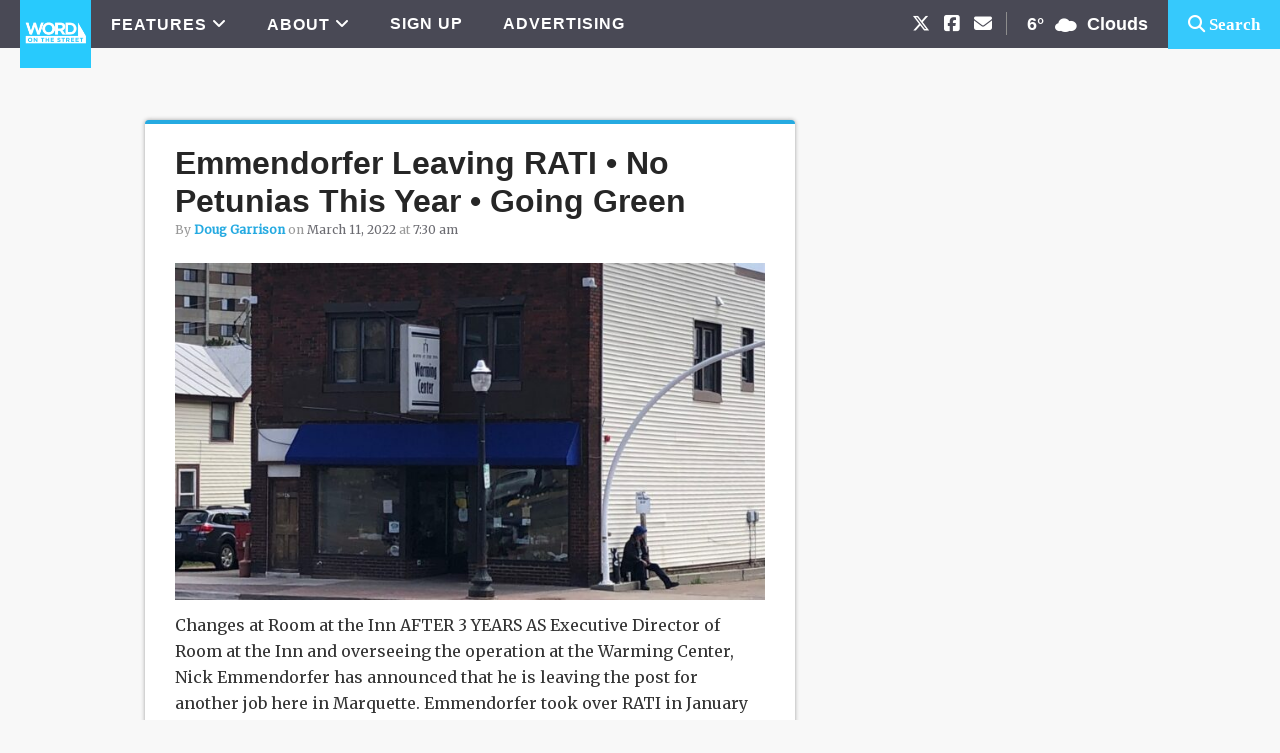

--- FILE ---
content_type: text/html; charset=UTF-8
request_url: https://wotsmqt.com/tag/green-renewal-caskets/
body_size: 13189
content:
<!DOCTYPE html>
<html lang="en-US">
<head >
<meta charset="UTF-8" />
<meta name="viewport" content="width=device-width, initial-scale=1" />
<meta name='robots' content='index, follow, max-image-preview:large, max-snippet:-1, max-video-preview:-1' />

	<!-- This site is optimized with the Yoast SEO plugin v26.7 - https://yoast.com/wordpress/plugins/seo/ -->
	<title>Green Renewal Caskets Archives - Word on the Street</title>
	<link rel="canonical" href="https://wotsmqt.com/tag/green-renewal-caskets/" />
	<meta property="og:locale" content="en_US" />
	<meta property="og:type" content="article" />
	<meta property="og:title" content="Green Renewal Caskets Archives - Word on the Street" />
	<meta property="og:url" content="https://wotsmqt.com/tag/green-renewal-caskets/" />
	<meta property="og:site_name" content="Word on the Street" />
	<meta property="og:image" content="https://wotsmqt.com/wp-content/uploads/WOTS_Image_3.png" />
	<meta property="og:image:width" content="1200" />
	<meta property="og:image:height" content="630" />
	<meta property="og:image:type" content="image/png" />
	<script type="application/ld+json" class="yoast-schema-graph">{"@context":"https://schema.org","@graph":[{"@type":"CollectionPage","@id":"https://wotsmqt.com/tag/green-renewal-caskets/","url":"https://wotsmqt.com/tag/green-renewal-caskets/","name":"Green Renewal Caskets Archives - Word on the Street","isPartOf":{"@id":"https://wotsmqt.com/#website"},"primaryImageOfPage":{"@id":"https://wotsmqt.com/tag/green-renewal-caskets/#primaryimage"},"image":{"@id":"https://wotsmqt.com/tag/green-renewal-caskets/#primaryimage"},"thumbnailUrl":"https://wotsmqt.com/wp-content/uploads/IMG_6168-e1620933855818.jpg","breadcrumb":{"@id":"https://wotsmqt.com/tag/green-renewal-caskets/#breadcrumb"},"inLanguage":"en-US"},{"@type":"ImageObject","inLanguage":"en-US","@id":"https://wotsmqt.com/tag/green-renewal-caskets/#primaryimage","url":"https://wotsmqt.com/wp-content/uploads/IMG_6168-e1620933855818.jpg","contentUrl":"https://wotsmqt.com/wp-content/uploads/IMG_6168-e1620933855818.jpg","width":1733,"height":1100},{"@type":"BreadcrumbList","@id":"https://wotsmqt.com/tag/green-renewal-caskets/#breadcrumb","itemListElement":[{"@type":"ListItem","position":1,"name":"Home","item":"https://wotsmqt.com/"},{"@type":"ListItem","position":2,"name":"Green Renewal Caskets"}]},{"@type":"WebSite","@id":"https://wotsmqt.com/#website","url":"https://wotsmqt.com/","name":"Word on the Street","description":"News &amp; Opinion from Marquette, Michigan","publisher":{"@id":"https://wotsmqt.com/#organization"},"potentialAction":[{"@type":"SearchAction","target":{"@type":"EntryPoint","urlTemplate":"https://wotsmqt.com/?s={search_term_string}"},"query-input":{"@type":"PropertyValueSpecification","valueRequired":true,"valueName":"search_term_string"}}],"inLanguage":"en-US"},{"@type":"Organization","@id":"https://wotsmqt.com/#organization","name":"Word on the Street","url":"https://wotsmqt.com/","logo":{"@type":"ImageObject","inLanguage":"en-US","@id":"https://wotsmqt.com/#/schema/logo/image/","url":"https://wotsmqt.com/wp-content/uploads/word-on-the-street-logo.png","contentUrl":"https://wotsmqt.com/wp-content/uploads/word-on-the-street-logo.png","width":310,"height":120,"caption":"Word on the Street"},"image":{"@id":"https://wotsmqt.com/#/schema/logo/image/"},"sameAs":["https://www.facebook.com/wotsmqt/","https://x.com/wotsmqt","https://www.instagram.com/wotsmqt/"]}]}</script>
	<!-- / Yoast SEO plugin. -->


<link rel='dns-prefetch' href='//street-production.s3.amazonaws.com' />
<link rel='dns-prefetch' href='//fonts.googleapis.com' />
<link rel='dns-prefetch' href='//cdnjs.cloudflare.com' />
<link rel="alternate" type="application/rss+xml" title="Word on the Street &raquo; Feed" href="https://wotsmqt.com/feed/" />
<link rel="alternate" type="application/rss+xml" title="Word on the Street &raquo; Comments Feed" href="https://wotsmqt.com/comments/feed/" />
<link rel="alternate" type="application/rss+xml" title="Word on the Street &raquo; Green Renewal Caskets Tag Feed" href="https://wotsmqt.com/tag/green-renewal-caskets/feed/" />
		<!-- This site uses the Google Analytics by ExactMetrics plugin v8.11.1 - Using Analytics tracking - https://www.exactmetrics.com/ -->
							<script src="//www.googletagmanager.com/gtag/js?id=G-TB7F2G560L"  data-cfasync="false" data-wpfc-render="false" type="text/javascript" async></script>
			<script data-cfasync="false" data-wpfc-render="false" type="text/javascript">
				var em_version = '8.11.1';
				var em_track_user = true;
				var em_no_track_reason = '';
								var ExactMetricsDefaultLocations = {"page_location":"https:\/\/wotsmqt.com\/tag\/green-renewal-caskets\/"};
								if ( typeof ExactMetricsPrivacyGuardFilter === 'function' ) {
					var ExactMetricsLocations = (typeof ExactMetricsExcludeQuery === 'object') ? ExactMetricsPrivacyGuardFilter( ExactMetricsExcludeQuery ) : ExactMetricsPrivacyGuardFilter( ExactMetricsDefaultLocations );
				} else {
					var ExactMetricsLocations = (typeof ExactMetricsExcludeQuery === 'object') ? ExactMetricsExcludeQuery : ExactMetricsDefaultLocations;
				}

								var disableStrs = [
										'ga-disable-G-TB7F2G560L',
									];

				/* Function to detect opted out users */
				function __gtagTrackerIsOptedOut() {
					for (var index = 0; index < disableStrs.length; index++) {
						if (document.cookie.indexOf(disableStrs[index] + '=true') > -1) {
							return true;
						}
					}

					return false;
				}

				/* Disable tracking if the opt-out cookie exists. */
				if (__gtagTrackerIsOptedOut()) {
					for (var index = 0; index < disableStrs.length; index++) {
						window[disableStrs[index]] = true;
					}
				}

				/* Opt-out function */
				function __gtagTrackerOptout() {
					for (var index = 0; index < disableStrs.length; index++) {
						document.cookie = disableStrs[index] + '=true; expires=Thu, 31 Dec 2099 23:59:59 UTC; path=/';
						window[disableStrs[index]] = true;
					}
				}

				if ('undefined' === typeof gaOptout) {
					function gaOptout() {
						__gtagTrackerOptout();
					}
				}
								window.dataLayer = window.dataLayer || [];

				window.ExactMetricsDualTracker = {
					helpers: {},
					trackers: {},
				};
				if (em_track_user) {
					function __gtagDataLayer() {
						dataLayer.push(arguments);
					}

					function __gtagTracker(type, name, parameters) {
						if (!parameters) {
							parameters = {};
						}

						if (parameters.send_to) {
							__gtagDataLayer.apply(null, arguments);
							return;
						}

						if (type === 'event') {
														parameters.send_to = exactmetrics_frontend.v4_id;
							var hookName = name;
							if (typeof parameters['event_category'] !== 'undefined') {
								hookName = parameters['event_category'] + ':' + name;
							}

							if (typeof ExactMetricsDualTracker.trackers[hookName] !== 'undefined') {
								ExactMetricsDualTracker.trackers[hookName](parameters);
							} else {
								__gtagDataLayer('event', name, parameters);
							}
							
						} else {
							__gtagDataLayer.apply(null, arguments);
						}
					}

					__gtagTracker('js', new Date());
					__gtagTracker('set', {
						'developer_id.dNDMyYj': true,
											});
					if ( ExactMetricsLocations.page_location ) {
						__gtagTracker('set', ExactMetricsLocations);
					}
										__gtagTracker('config', 'G-TB7F2G560L', {"forceSSL":"true"} );
										window.gtag = __gtagTracker;										(function () {
						/* https://developers.google.com/analytics/devguides/collection/analyticsjs/ */
						/* ga and __gaTracker compatibility shim. */
						var noopfn = function () {
							return null;
						};
						var newtracker = function () {
							return new Tracker();
						};
						var Tracker = function () {
							return null;
						};
						var p = Tracker.prototype;
						p.get = noopfn;
						p.set = noopfn;
						p.send = function () {
							var args = Array.prototype.slice.call(arguments);
							args.unshift('send');
							__gaTracker.apply(null, args);
						};
						var __gaTracker = function () {
							var len = arguments.length;
							if (len === 0) {
								return;
							}
							var f = arguments[len - 1];
							if (typeof f !== 'object' || f === null || typeof f.hitCallback !== 'function') {
								if ('send' === arguments[0]) {
									var hitConverted, hitObject = false, action;
									if ('event' === arguments[1]) {
										if ('undefined' !== typeof arguments[3]) {
											hitObject = {
												'eventAction': arguments[3],
												'eventCategory': arguments[2],
												'eventLabel': arguments[4],
												'value': arguments[5] ? arguments[5] : 1,
											}
										}
									}
									if ('pageview' === arguments[1]) {
										if ('undefined' !== typeof arguments[2]) {
											hitObject = {
												'eventAction': 'page_view',
												'page_path': arguments[2],
											}
										}
									}
									if (typeof arguments[2] === 'object') {
										hitObject = arguments[2];
									}
									if (typeof arguments[5] === 'object') {
										Object.assign(hitObject, arguments[5]);
									}
									if ('undefined' !== typeof arguments[1].hitType) {
										hitObject = arguments[1];
										if ('pageview' === hitObject.hitType) {
											hitObject.eventAction = 'page_view';
										}
									}
									if (hitObject) {
										action = 'timing' === arguments[1].hitType ? 'timing_complete' : hitObject.eventAction;
										hitConverted = mapArgs(hitObject);
										__gtagTracker('event', action, hitConverted);
									}
								}
								return;
							}

							function mapArgs(args) {
								var arg, hit = {};
								var gaMap = {
									'eventCategory': 'event_category',
									'eventAction': 'event_action',
									'eventLabel': 'event_label',
									'eventValue': 'event_value',
									'nonInteraction': 'non_interaction',
									'timingCategory': 'event_category',
									'timingVar': 'name',
									'timingValue': 'value',
									'timingLabel': 'event_label',
									'page': 'page_path',
									'location': 'page_location',
									'title': 'page_title',
									'referrer' : 'page_referrer',
								};
								for (arg in args) {
																		if (!(!args.hasOwnProperty(arg) || !gaMap.hasOwnProperty(arg))) {
										hit[gaMap[arg]] = args[arg];
									} else {
										hit[arg] = args[arg];
									}
								}
								return hit;
							}

							try {
								f.hitCallback();
							} catch (ex) {
							}
						};
						__gaTracker.create = newtracker;
						__gaTracker.getByName = newtracker;
						__gaTracker.getAll = function () {
							return [];
						};
						__gaTracker.remove = noopfn;
						__gaTracker.loaded = true;
						window['__gaTracker'] = __gaTracker;
					})();
									} else {
										console.log("");
					(function () {
						function __gtagTracker() {
							return null;
						}

						window['__gtagTracker'] = __gtagTracker;
						window['gtag'] = __gtagTracker;
					})();
									}
			</script>
							<!-- / Google Analytics by ExactMetrics -->
		<style id='wp-img-auto-sizes-contain-inline-css' type='text/css'>
img:is([sizes=auto i],[sizes^="auto," i]){contain-intrinsic-size:3000px 1500px}
/*# sourceURL=wp-img-auto-sizes-contain-inline-css */
</style>
<link rel='stylesheet' id='metro-pro-theme-css' href='https://wotsmqt.com/wp-content/themes/metro-pro/style.css?ver=2.0.30' type='text/css' media='all' />
<style id='wp-emoji-styles-inline-css' type='text/css'>

	img.wp-smiley, img.emoji {
		display: inline !important;
		border: none !important;
		box-shadow: none !important;
		height: 1em !important;
		width: 1em !important;
		margin: 0 0.07em !important;
		vertical-align: -0.1em !important;
		background: none !important;
		padding: 0 !important;
	}
/*# sourceURL=wp-emoji-styles-inline-css */
</style>
<style id='wp-block-library-inline-css' type='text/css'>
:root{--wp-block-synced-color:#7a00df;--wp-block-synced-color--rgb:122,0,223;--wp-bound-block-color:var(--wp-block-synced-color);--wp-editor-canvas-background:#ddd;--wp-admin-theme-color:#007cba;--wp-admin-theme-color--rgb:0,124,186;--wp-admin-theme-color-darker-10:#006ba1;--wp-admin-theme-color-darker-10--rgb:0,107,160.5;--wp-admin-theme-color-darker-20:#005a87;--wp-admin-theme-color-darker-20--rgb:0,90,135;--wp-admin-border-width-focus:2px}@media (min-resolution:192dpi){:root{--wp-admin-border-width-focus:1.5px}}.wp-element-button{cursor:pointer}:root .has-very-light-gray-background-color{background-color:#eee}:root .has-very-dark-gray-background-color{background-color:#313131}:root .has-very-light-gray-color{color:#eee}:root .has-very-dark-gray-color{color:#313131}:root .has-vivid-green-cyan-to-vivid-cyan-blue-gradient-background{background:linear-gradient(135deg,#00d084,#0693e3)}:root .has-purple-crush-gradient-background{background:linear-gradient(135deg,#34e2e4,#4721fb 50%,#ab1dfe)}:root .has-hazy-dawn-gradient-background{background:linear-gradient(135deg,#faaca8,#dad0ec)}:root .has-subdued-olive-gradient-background{background:linear-gradient(135deg,#fafae1,#67a671)}:root .has-atomic-cream-gradient-background{background:linear-gradient(135deg,#fdd79a,#004a59)}:root .has-nightshade-gradient-background{background:linear-gradient(135deg,#330968,#31cdcf)}:root .has-midnight-gradient-background{background:linear-gradient(135deg,#020381,#2874fc)}:root{--wp--preset--font-size--normal:16px;--wp--preset--font-size--huge:42px}.has-regular-font-size{font-size:1em}.has-larger-font-size{font-size:2.625em}.has-normal-font-size{font-size:var(--wp--preset--font-size--normal)}.has-huge-font-size{font-size:var(--wp--preset--font-size--huge)}.has-text-align-center{text-align:center}.has-text-align-left{text-align:left}.has-text-align-right{text-align:right}.has-fit-text{white-space:nowrap!important}#end-resizable-editor-section{display:none}.aligncenter{clear:both}.items-justified-left{justify-content:flex-start}.items-justified-center{justify-content:center}.items-justified-right{justify-content:flex-end}.items-justified-space-between{justify-content:space-between}.screen-reader-text{border:0;clip-path:inset(50%);height:1px;margin:-1px;overflow:hidden;padding:0;position:absolute;width:1px;word-wrap:normal!important}.screen-reader-text:focus{background-color:#ddd;clip-path:none;color:#444;display:block;font-size:1em;height:auto;left:5px;line-height:normal;padding:15px 23px 14px;text-decoration:none;top:5px;width:auto;z-index:100000}html :where(.has-border-color){border-style:solid}html :where([style*=border-top-color]){border-top-style:solid}html :where([style*=border-right-color]){border-right-style:solid}html :where([style*=border-bottom-color]){border-bottom-style:solid}html :where([style*=border-left-color]){border-left-style:solid}html :where([style*=border-width]){border-style:solid}html :where([style*=border-top-width]){border-top-style:solid}html :where([style*=border-right-width]){border-right-style:solid}html :where([style*=border-bottom-width]){border-bottom-style:solid}html :where([style*=border-left-width]){border-left-style:solid}html :where(img[class*=wp-image-]){height:auto;max-width:100%}:where(figure){margin:0 0 1em}html :where(.is-position-sticky){--wp-admin--admin-bar--position-offset:var(--wp-admin--admin-bar--height,0px)}@media screen and (max-width:600px){html :where(.is-position-sticky){--wp-admin--admin-bar--position-offset:0px}}

/*# sourceURL=wp-block-library-inline-css */
</style><style id='global-styles-inline-css' type='text/css'>
:root{--wp--preset--aspect-ratio--square: 1;--wp--preset--aspect-ratio--4-3: 4/3;--wp--preset--aspect-ratio--3-4: 3/4;--wp--preset--aspect-ratio--3-2: 3/2;--wp--preset--aspect-ratio--2-3: 2/3;--wp--preset--aspect-ratio--16-9: 16/9;--wp--preset--aspect-ratio--9-16: 9/16;--wp--preset--color--black: #000000;--wp--preset--color--cyan-bluish-gray: #abb8c3;--wp--preset--color--white: #ffffff;--wp--preset--color--pale-pink: #f78da7;--wp--preset--color--vivid-red: #cf2e2e;--wp--preset--color--luminous-vivid-orange: #ff6900;--wp--preset--color--luminous-vivid-amber: #fcb900;--wp--preset--color--light-green-cyan: #7bdcb5;--wp--preset--color--vivid-green-cyan: #00d084;--wp--preset--color--pale-cyan-blue: #8ed1fc;--wp--preset--color--vivid-cyan-blue: #0693e3;--wp--preset--color--vivid-purple: #9b51e0;--wp--preset--gradient--vivid-cyan-blue-to-vivid-purple: linear-gradient(135deg,rgb(6,147,227) 0%,rgb(155,81,224) 100%);--wp--preset--gradient--light-green-cyan-to-vivid-green-cyan: linear-gradient(135deg,rgb(122,220,180) 0%,rgb(0,208,130) 100%);--wp--preset--gradient--luminous-vivid-amber-to-luminous-vivid-orange: linear-gradient(135deg,rgb(252,185,0) 0%,rgb(255,105,0) 100%);--wp--preset--gradient--luminous-vivid-orange-to-vivid-red: linear-gradient(135deg,rgb(255,105,0) 0%,rgb(207,46,46) 100%);--wp--preset--gradient--very-light-gray-to-cyan-bluish-gray: linear-gradient(135deg,rgb(238,238,238) 0%,rgb(169,184,195) 100%);--wp--preset--gradient--cool-to-warm-spectrum: linear-gradient(135deg,rgb(74,234,220) 0%,rgb(151,120,209) 20%,rgb(207,42,186) 40%,rgb(238,44,130) 60%,rgb(251,105,98) 80%,rgb(254,248,76) 100%);--wp--preset--gradient--blush-light-purple: linear-gradient(135deg,rgb(255,206,236) 0%,rgb(152,150,240) 100%);--wp--preset--gradient--blush-bordeaux: linear-gradient(135deg,rgb(254,205,165) 0%,rgb(254,45,45) 50%,rgb(107,0,62) 100%);--wp--preset--gradient--luminous-dusk: linear-gradient(135deg,rgb(255,203,112) 0%,rgb(199,81,192) 50%,rgb(65,88,208) 100%);--wp--preset--gradient--pale-ocean: linear-gradient(135deg,rgb(255,245,203) 0%,rgb(182,227,212) 50%,rgb(51,167,181) 100%);--wp--preset--gradient--electric-grass: linear-gradient(135deg,rgb(202,248,128) 0%,rgb(113,206,126) 100%);--wp--preset--gradient--midnight: linear-gradient(135deg,rgb(2,3,129) 0%,rgb(40,116,252) 100%);--wp--preset--font-size--small: 13px;--wp--preset--font-size--medium: 20px;--wp--preset--font-size--large: 36px;--wp--preset--font-size--x-large: 42px;--wp--preset--spacing--20: 0.44rem;--wp--preset--spacing--30: 0.67rem;--wp--preset--spacing--40: 1rem;--wp--preset--spacing--50: 1.5rem;--wp--preset--spacing--60: 2.25rem;--wp--preset--spacing--70: 3.38rem;--wp--preset--spacing--80: 5.06rem;--wp--preset--shadow--natural: 6px 6px 9px rgba(0, 0, 0, 0.2);--wp--preset--shadow--deep: 12px 12px 50px rgba(0, 0, 0, 0.4);--wp--preset--shadow--sharp: 6px 6px 0px rgba(0, 0, 0, 0.2);--wp--preset--shadow--outlined: 6px 6px 0px -3px rgb(255, 255, 255), 6px 6px rgb(0, 0, 0);--wp--preset--shadow--crisp: 6px 6px 0px rgb(0, 0, 0);}:where(.is-layout-flex){gap: 0.5em;}:where(.is-layout-grid){gap: 0.5em;}body .is-layout-flex{display: flex;}.is-layout-flex{flex-wrap: wrap;align-items: center;}.is-layout-flex > :is(*, div){margin: 0;}body .is-layout-grid{display: grid;}.is-layout-grid > :is(*, div){margin: 0;}:where(.wp-block-columns.is-layout-flex){gap: 2em;}:where(.wp-block-columns.is-layout-grid){gap: 2em;}:where(.wp-block-post-template.is-layout-flex){gap: 1.25em;}:where(.wp-block-post-template.is-layout-grid){gap: 1.25em;}.has-black-color{color: var(--wp--preset--color--black) !important;}.has-cyan-bluish-gray-color{color: var(--wp--preset--color--cyan-bluish-gray) !important;}.has-white-color{color: var(--wp--preset--color--white) !important;}.has-pale-pink-color{color: var(--wp--preset--color--pale-pink) !important;}.has-vivid-red-color{color: var(--wp--preset--color--vivid-red) !important;}.has-luminous-vivid-orange-color{color: var(--wp--preset--color--luminous-vivid-orange) !important;}.has-luminous-vivid-amber-color{color: var(--wp--preset--color--luminous-vivid-amber) !important;}.has-light-green-cyan-color{color: var(--wp--preset--color--light-green-cyan) !important;}.has-vivid-green-cyan-color{color: var(--wp--preset--color--vivid-green-cyan) !important;}.has-pale-cyan-blue-color{color: var(--wp--preset--color--pale-cyan-blue) !important;}.has-vivid-cyan-blue-color{color: var(--wp--preset--color--vivid-cyan-blue) !important;}.has-vivid-purple-color{color: var(--wp--preset--color--vivid-purple) !important;}.has-black-background-color{background-color: var(--wp--preset--color--black) !important;}.has-cyan-bluish-gray-background-color{background-color: var(--wp--preset--color--cyan-bluish-gray) !important;}.has-white-background-color{background-color: var(--wp--preset--color--white) !important;}.has-pale-pink-background-color{background-color: var(--wp--preset--color--pale-pink) !important;}.has-vivid-red-background-color{background-color: var(--wp--preset--color--vivid-red) !important;}.has-luminous-vivid-orange-background-color{background-color: var(--wp--preset--color--luminous-vivid-orange) !important;}.has-luminous-vivid-amber-background-color{background-color: var(--wp--preset--color--luminous-vivid-amber) !important;}.has-light-green-cyan-background-color{background-color: var(--wp--preset--color--light-green-cyan) !important;}.has-vivid-green-cyan-background-color{background-color: var(--wp--preset--color--vivid-green-cyan) !important;}.has-pale-cyan-blue-background-color{background-color: var(--wp--preset--color--pale-cyan-blue) !important;}.has-vivid-cyan-blue-background-color{background-color: var(--wp--preset--color--vivid-cyan-blue) !important;}.has-vivid-purple-background-color{background-color: var(--wp--preset--color--vivid-purple) !important;}.has-black-border-color{border-color: var(--wp--preset--color--black) !important;}.has-cyan-bluish-gray-border-color{border-color: var(--wp--preset--color--cyan-bluish-gray) !important;}.has-white-border-color{border-color: var(--wp--preset--color--white) !important;}.has-pale-pink-border-color{border-color: var(--wp--preset--color--pale-pink) !important;}.has-vivid-red-border-color{border-color: var(--wp--preset--color--vivid-red) !important;}.has-luminous-vivid-orange-border-color{border-color: var(--wp--preset--color--luminous-vivid-orange) !important;}.has-luminous-vivid-amber-border-color{border-color: var(--wp--preset--color--luminous-vivid-amber) !important;}.has-light-green-cyan-border-color{border-color: var(--wp--preset--color--light-green-cyan) !important;}.has-vivid-green-cyan-border-color{border-color: var(--wp--preset--color--vivid-green-cyan) !important;}.has-pale-cyan-blue-border-color{border-color: var(--wp--preset--color--pale-cyan-blue) !important;}.has-vivid-cyan-blue-border-color{border-color: var(--wp--preset--color--vivid-cyan-blue) !important;}.has-vivid-purple-border-color{border-color: var(--wp--preset--color--vivid-purple) !important;}.has-vivid-cyan-blue-to-vivid-purple-gradient-background{background: var(--wp--preset--gradient--vivid-cyan-blue-to-vivid-purple) !important;}.has-light-green-cyan-to-vivid-green-cyan-gradient-background{background: var(--wp--preset--gradient--light-green-cyan-to-vivid-green-cyan) !important;}.has-luminous-vivid-amber-to-luminous-vivid-orange-gradient-background{background: var(--wp--preset--gradient--luminous-vivid-amber-to-luminous-vivid-orange) !important;}.has-luminous-vivid-orange-to-vivid-red-gradient-background{background: var(--wp--preset--gradient--luminous-vivid-orange-to-vivid-red) !important;}.has-very-light-gray-to-cyan-bluish-gray-gradient-background{background: var(--wp--preset--gradient--very-light-gray-to-cyan-bluish-gray) !important;}.has-cool-to-warm-spectrum-gradient-background{background: var(--wp--preset--gradient--cool-to-warm-spectrum) !important;}.has-blush-light-purple-gradient-background{background: var(--wp--preset--gradient--blush-light-purple) !important;}.has-blush-bordeaux-gradient-background{background: var(--wp--preset--gradient--blush-bordeaux) !important;}.has-luminous-dusk-gradient-background{background: var(--wp--preset--gradient--luminous-dusk) !important;}.has-pale-ocean-gradient-background{background: var(--wp--preset--gradient--pale-ocean) !important;}.has-electric-grass-gradient-background{background: var(--wp--preset--gradient--electric-grass) !important;}.has-midnight-gradient-background{background: var(--wp--preset--gradient--midnight) !important;}.has-small-font-size{font-size: var(--wp--preset--font-size--small) !important;}.has-medium-font-size{font-size: var(--wp--preset--font-size--medium) !important;}.has-large-font-size{font-size: var(--wp--preset--font-size--large) !important;}.has-x-large-font-size{font-size: var(--wp--preset--font-size--x-large) !important;}
/*# sourceURL=global-styles-inline-css */
</style>

<style id='classic-theme-styles-inline-css' type='text/css'>
/*! This file is auto-generated */
.wp-block-button__link{color:#fff;background-color:#32373c;border-radius:9999px;box-shadow:none;text-decoration:none;padding:calc(.667em + 2px) calc(1.333em + 2px);font-size:1.125em}.wp-block-file__button{background:#32373c;color:#fff;text-decoration:none}
/*# sourceURL=/wp-includes/css/classic-themes.min.css */
</style>
<link rel='stylesheet' id='wots-custom-ad-placement-css' href='https://wotsmqt.com/wp-content/plugins/wots-custom-ad-placement/public/css/wots-custom-ad-placement-public.css?ver=1.0.0' type='text/css' media='all' />
<link rel='stylesheet' id='google-font-css' href='//fonts.googleapis.com/css?family=Merriweather%7COswald%3A400&#038;ver=2.0.30' type='text/css' media='all' />
<link rel='stylesheet' id='weather-font-css' href='https://wotsmqt.com/wp-content/themes/metro-pro/owfont-master/css/owfont-regular.css?ver=2.0.30' type='text/css' media='all' />
<link rel='stylesheet' id='fontawesome-css' href='https://cdnjs.cloudflare.com/ajax/libs/font-awesome/6.5.1/css/all.min.css?ver=6.5.1' type='text/css' media='all' />
<script type="text/javascript" src="https://wotsmqt.com/wp-content/plugins/exactmetrics-premium/assets/js/frontend-gtag.min.js?ver=8.11.1" id="exactmetrics-frontend-script-js" async="async" data-wp-strategy="async"></script>
<script data-cfasync="false" data-wpfc-render="false" type="text/javascript" id='exactmetrics-frontend-script-js-extra'>/* <![CDATA[ */
var exactmetrics_frontend = {"js_events_tracking":"true","download_extensions":"zip,mp3,mpeg,pdf,docx,pptx,xlsx,rar","inbound_paths":"[{\"path\":\"\\\/go\\\/\",\"label\":\"affiliate\"},{\"path\":\"\\\/recommend\\\/\",\"label\":\"affiliate\"}]","home_url":"https:\/\/wotsmqt.com","hash_tracking":"false","v4_id":"G-TB7F2G560L"};/* ]]> */
</script>
<script async data-cfasync='false' type="text/javascript" src="//street-production.s3.amazonaws.com/init-2.min.js?v=1.52.4&amp;ver=6.9" id="broadstreet-init-js"></script>
<script type="text/javascript" src="https://wotsmqt.com/wp-includes/js/jquery/jquery.min.js?ver=3.7.1" id="jquery-core-js"></script>
<script type="text/javascript" src="https://wotsmqt.com/wp-includes/js/jquery/jquery-migrate.min.js?ver=3.4.1" id="jquery-migrate-js"></script>
<script type="text/javascript" src="https://wotsmqt.com/wp-content/plugins/wots-custom-ad-placement/public/js/wots-custom-ad-placement-public.js?ver=1.0.0" id="wots-custom-ad-placement-js"></script>
<link rel="https://api.w.org/" href="https://wotsmqt.com/wp-json/" /><link rel="alternate" title="JSON" type="application/json" href="https://wotsmqt.com/wp-json/wp/v2/tags/2733" /><link rel="EditURI" type="application/rsd+xml" title="RSD" href="https://wotsmqt.com/xmlrpc.php?rsd" />
<meta name="generator" content="WordPress 6.9" />
<!-- Google Tag Manager -->
<script>(function(w,d,s,l,i){w[l]=w[l]||[];w[l].push({'gtm.start':
new Date().getTime(),event:'gtm.js'});var f=d.getElementsByTagName(s)[0],
j=d.createElement(s),dl=l!='dataLayer'?'&l='+l:'';j.async=true;j.src=
'https://www.googletagmanager.com/gtm.js?id='+i+dl;f.parentNode.insertBefore(j,f);
})(window,document,'script','dataLayer','GTM-WX772PG');</script>
<!-- End Google Tag Manager -->

<meta property="fb:pages" content="1445821292352262" /> <style> .ppw-ppf-input-container { background-color: !important; padding: px!important; border-radius: px!important; } .ppw-ppf-input-container div.ppw-ppf-headline { font-size: px!important; font-weight: !important; color: !important; } .ppw-ppf-input-container div.ppw-ppf-desc { font-size: px!important; font-weight: !important; color: !important; } .ppw-ppf-input-container label.ppw-pwd-label { font-size: px!important; font-weight: !important; color: !important; } div.ppwp-wrong-pw-error { font-size: px!important; font-weight: !important; color: #dc3232!important; background: !important; } .ppw-ppf-input-container input[type='submit'] { color: !important; background: !important; } .ppw-ppf-input-container input[type='submit']:hover { color: !important; background: !important; } .ppw-ppf-desc-below { font-size: px!important; font-weight: !important; color: !important; } </style>  <style> .ppw-form { background-color: !important; padding: px!important; border-radius: px!important; } .ppw-headline.ppw-pcp-pf-headline { font-size: px!important; font-weight: !important; color: !important; } .ppw-description.ppw-pcp-pf-desc { font-size: px!important; font-weight: !important; color: !important; } .ppw-pcp-pf-desc-above-btn { display: block; } .ppw-pcp-pf-desc-below-form { font-size: px!important; font-weight: !important; color: !important; } .ppw-input label.ppw-pcp-password-label { font-size: px!important; font-weight: !important; color: !important; } .ppw-form input[type='submit'] { color: !important; background: !important; } .ppw-form input[type='submit']:hover { color: !important; background: !important; } div.ppw-error.ppw-pcp-pf-error-msg { font-size: px!important; font-weight: !important; color: #dc3232!important; background: !important; } </style> <link rel="apple-touch-icon" sizes="180x180" href="/wp-content/uploads/fbrfg/apple-touch-icon.png?v=WGaXJk4R7P">
<link rel="icon" type="image/png" href="/wp-content/uploads/fbrfg/favicon-32x32.png?v=WGaXJk4R7P" sizes="32x32">
<link rel="icon" type="image/png" href="/wp-content/uploads/fbrfg/favicon-16x16.png?v=WGaXJk4R7P" sizes="16x16">
<link rel="manifest" href="/wp-content/uploads/fbrfg/manifest.json?v=WGaXJk4R7P">
<link rel="mask-icon" href="/wp-content/uploads/fbrfg/safari-pinned-tab.svg?v=WGaXJk4R7P" color="#5bbad5">
<link rel="shortcut icon" href="/wp-content/uploads/fbrfg/favicon.ico?v=WGaXJk4R7P">
<meta name="msapplication-config" content="/wp-content/uploads/fbrfg/browserconfig.xml?v=WGaXJk4R7P">
<meta name="theme-color" content="#ffffff"><style>body { background-color: #f5f5f5; }</style>
</head>
<body data-rsssl=1 class="archive tag tag-green-renewal-caskets tag-2733 custom-background wp-theme-genesis wp-child-theme-metro-pro custom-header header-image header-full-width content-sidebar genesis-breadcrumbs-hidden genesis-footer-widgets-hidden metro-pro-red wots-custom-styling"><!-- Google Tag Manager (noscript) -->
<noscript><iframe src="https://www.googletagmanager.com/ns.html?id=GTM-WX772PG"
height="0" width="0" style="display:none;visibility:hidden"></iframe></noscript>
<!-- End Google Tag Manager (noscript) --><div class="row wots-topbar"><div class="nav-primary" style="float:left;"><div class="genesis-nav-menu"><ul id="menu-wots-topbar-navigation" class="menu"><li id="menu-item-15147" class="first-list-item menu-item menu-item-type-custom menu-item-object-custom menu-item-home menu-item-15147"><a href="https://wotsmqt.com/"><img src="https://wotsmqt.com/wp-content/uploads/WOTS_Blue_Logo_500x500_1.png" style="max-width:65px"/></a></li>
<li id="menu-item-15154" class="menu-item menu-item-type-custom menu-item-object-custom menu-item-has-children menu-item-15154"><a href="#">FEATURES</a>
<ul class="sub-menu">
	<li id="menu-item-15155" class="menu-item menu-item-type-taxonomy menu-item-object-category menu-item-15155"><a href="https://wotsmqt.com/category/news-opinion/">THE LATEST</a></li>
	<li id="menu-item-15157" class="menu-item menu-item-type-taxonomy menu-item-object-category menu-item-15157"><a href="https://wotsmqt.com/category/profiles/">Profiles</a></li>
	<li id="menu-item-15156" class="menu-item menu-item-type-taxonomy menu-item-object-category menu-item-15156"><a href="https://wotsmqt.com/category/q-and-a/">Q&amp;A</a></li>
</ul>
</li>
<li id="menu-item-15148" class="menu-item menu-item-type-post_type menu-item-object-page menu-item-has-children menu-item-15148"><a href="https://wotsmqt.com/about/">ABOUT</a>
<ul class="sub-menu">
	<li id="menu-item-15149" class="menu-item menu-item-type-post_type menu-item-object-page menu-item-15149"><a href="https://wotsmqt.com/about/">ABOUT US</a></li>
	<li id="menu-item-15150" class="menu-item menu-item-type-post_type menu-item-object-page menu-item-15150"><a href="https://wotsmqt.com/contact/">CONTACT US</a></li>
</ul>
</li>
<li id="menu-item-15158" class="menu-item menu-item-type-post_type menu-item-object-page menu-item-15158"><a href="https://wotsmqt.com/subscribe/">SIGN UP</a></li>
<li id="menu-item-15152" class="menu-item menu-item-type-post_type menu-item-object-page menu-item-15152"><a href="https://wotsmqt.com/advertising-information/">ADVERTISING</a></li>
</ul></div></div>

				<span class="social-media-bar">
					<a href="https://twitter.com/wotsmqt?lang=en" target="_blank"><i class="fa-brands fa-x-twitter"></i></a>
					<a href="https://www.facebook.com/wotsmqt/" target="_blank"><i class="fa-brands fa-square-facebook"></i></a>
					<a href="https://wotsmqt.com/contact/"><i class="fas fa-envelope"></i></a>
				</span>
			<div class="wots-weather">
				<span class="weather-temp">6°</span>
				<span class="weather-icon"><i class="owf owf-804-n"></i></span>
				<span class="weather-type">Clouds</span>
			</div>
			<div class="search-icon">
				<i class="fas fa-search desktop-search-toggle" role="button" aria-pressed="false" aria-hidden="true"> <span
						style="font-family: 'Roboto Condensed';">Search</span></i>
			</div>
			</div><div id="menu-wots-desktop-search">
			<form role="search" method="get" class="search-form" action="https://wotsmqt.com/">
				<label>
					<span class="screen-reader-text">Search for:</span>
					<input type="search" class="search-field" placeholder="Search WOTS News …" value="" name="s" title="Search for:" />
				</label>
				<input type="submit" class="search-submit" value="Search" />
			</form>
		</div><nav class="nav-primary nav-mobile"><div class="wrap"><ul id="menu-wots-mobile-menu" class="menu genesis-nav-menu menu-primary menu-mobile responsive-menu"><li id="menu-item-6551" class="menu-item menu-item-type-custom menu-item-object-custom menu-item-home menu-item-6551"><a href="https://wotsmqt.com/">Home</a></li>
<li id="menu-item-6548" class="menu-item menu-item-type-taxonomy menu-item-object-category menu-item-6548"><a href="https://wotsmqt.com/category/news-opinion/">News/Opinion</a></li>
<li id="menu-item-95412" class="menu-item menu-item-type-taxonomy menu-item-object-category menu-item-95412"><a href="https://wotsmqt.com/category/profiles/">Profiles</a></li>
<li id="menu-item-95413" class="menu-item menu-item-type-taxonomy menu-item-object-category menu-item-95413"><a href="https://wotsmqt.com/category/q-and-a/">Q&amp;A</a></li>
<li id="menu-item-18628" class="menu-item menu-item-type-post_type menu-item-object-page menu-item-18628"><a href="https://wotsmqt.com/advertising-information/">Advertising</a></li>
<li id="menu-item-6556" class="menu-item menu-item-type-post_type menu-item-object-page menu-item-6556"><a href="https://wotsmqt.com/subscribe/">Subscribe</a></li>
<li id="menu-item-6552" class="menu-item menu-item-type-post_type menu-item-object-page menu-item-6552"><a href="https://wotsmqt.com/about/">About</a></li>
<li id="menu-item-6554" class="menu-item menu-item-type-post_type menu-item-object-page menu-item-6554"><a href="https://wotsmqt.com/contact/">Contact</a></li>
</ul></div></nav><div class="site-container"><header class="site-header"><div class="wrap"><div class="title-area"><p class="site-title"><a href="https://wotsmqt.com/" title="Word on the Street"><img src="https://wotsmqt.com/wp-content/uploads/wots-logo-retina.jpg" class="mainLogo" alt="Word on the Street" /></a></p><p class="site-description">News &amp; Opinion from Marquette, Michigan</p></div></div></header><div class="wots-ad zone-billboard" style="text-align:center;"><broadstreet-zone 
							zone-id="68595" 
							uri-keywords="true" 
							soft-keywords="true">
							</broadstreet-zone></div><div class="site-inner"><div class="content-sidebar-wrap"><main class="content"><div class="post-listing"><article class="post-109274 post type-post status-publish format-standard has-post-thumbnail category-news-opinion tag-barb-kelly tag-green-renewal-caskets tag-jill-lamere tag-jodi-miri tag-marquette-beautification-and-restoration-committee tag-nick-emmendorfer tag-petunia-pandemonium tag-room-at-the-inn entry" aria-label="Emmendorfer Leaving RATI  •  No Petunias This Year  •  Going Green"><header class="entry-header"><h2 class="entry-title"><a class="entry-title-link" rel="bookmark" href="https://wotsmqt.com/emmendorfer-leaving-rati-no-petunias-this-year-going-green/">Emmendorfer Leaving RATI  •  No Petunias This Year  •  Going Green</a></h2>
<p class="entry-meta">By <span class="entry-author"><a href="https://wotsmqt.com/author/douggarrison/" class="entry-author-link" rel="author"><span class="entry-author-name">Doug Garrison</span></a></span> on <time class="entry-time">March 11, 2022</time> at <time class="entry-time">7:30 am</time></p><a class="entry-image-link" href="https://wotsmqt.com/emmendorfer-leaving-rati-no-petunias-this-year-going-green/" aria-hidden="true" tabindex="-1"><img width="700" height="400" src="https://wotsmqt.com/wp-content/uploads/IMG_6168-e1620933855818-700x400.jpg" class="aligncenter post-image entry-image" alt="" decoding="async" /></a></header><div class="entry-content"><p>Changes at Room at the Inn
AFTER 3 YEARS AS Executive Director of Room at the Inn and overseeing the operation at the Warming Center, Nick Emmendorfer has announced that he is leaving the post for another job here in Marquette.

Emmendorfer took over RATI in January of 2019 and has put his passion for helping the <a class="more-link" href="https://wotsmqt.com/emmendorfer-leaving-rati-no-petunias-this-year-going-green/">... Continue Reading</a></p></div><footer class="entry-footer"></footer></article><div class="wots-ad zone-inline" style="max-width:600px;margin:0 auto;padding-bottom:20px;text-align:center;"><broadstreet-zone 
							zone-id="68598" 
							uri-keywords="true" 
							soft-keywords="true">
							</broadstreet-zone></div><button class="load-more">Load More</button></div></main><aside class="sidebar sidebar-primary widget-area" role="complementary" aria-label="Primary Sidebar"><section id="bs_zones-6" class="widget bs_zones"><div class="widget-wrap"><div><broadstreet-zone zone-id="68403" keywords="not_home_page,not_landing_page,not_article_page" soft-keywords="true"></broadstreet-zone></div></div></section>
<div class="wots-ad zone-poster" style="max-width:300px;margin:0 auto;padding-bottom:20px;text-align:center;"><broadstreet-zone 
							zone-id="68597" 
							uri-keywords="true" 
							soft-keywords="true">
							</broadstreet-zone></div><div class="wots-ad zone-standard" style="max-width:300px;margin:0 auto;padding-bottom:20px;text-align:center;"><broadstreet-zone 
							zone-id="68596" 
							uri-keywords="true" 
							soft-keywords="true">
							</broadstreet-zone></div><div class="wots-ad zone-standard" style="max-width:300px;margin:0 auto;padding-bottom:20px;text-align:center;"><broadstreet-zone 
							zone-id="68596" 
							uri-keywords="true" 
							soft-keywords="true">
							</broadstreet-zone></div><div class="wots-ad zone-standard" style="max-width:300px;margin:0 auto;padding-bottom:20px;text-align:center;"><broadstreet-zone 
							zone-id="68596" 
							uri-keywords="true" 
							soft-keywords="true">
							</broadstreet-zone></div><div class="wots-ad zone-standard" style="max-width:300px;margin:0 auto;padding-bottom:20px;text-align:center;"><broadstreet-zone 
							zone-id="68596" 
							uri-keywords="true" 
							soft-keywords="true">
							</broadstreet-zone></div><div class="wots-ad zone-standard" style="max-width:300px;margin:0 auto;padding-bottom:20px;text-align:center;"><broadstreet-zone 
							zone-id="68596" 
							uri-keywords="true" 
							soft-keywords="true">
							</broadstreet-zone></div><div class="wots-ad zone-standard" style="max-width:300px;margin:0 auto;padding-bottom:20px;text-align:center;"><broadstreet-zone 
							zone-id="68596" 
							uri-keywords="true" 
							soft-keywords="true">
							</broadstreet-zone></div></aside></div></div></div><div class="wots-ad zone-sneaker"><broadstreet-zone 
							zone-id="77411" 
							uri-keywords="true" 
							soft-keywords="true">
							</broadstreet-zone></div><footer class="site-footer"><div class="wrap"><p>Copyright &#xA9;&nbsp;2026 Word on the Street. All Rights Reserved.<br></a>Site design and coding by <a href="https://www.sparkworksmarketing.com/" target="_blank"><b>Sparkworks</b></a>.<br><b><a href="https://wotsmqt.com/terms-of-use">Terms of Use</a> | <a href="https://wotsmqt.com/privacy-policy">Privacy Policy</a></b> <a href="#" id="termly-consent-preferences">Consent Preferences</a></p></div></footer><script type="speculationrules">
{"prefetch":[{"source":"document","where":{"and":[{"href_matches":"/*"},{"not":{"href_matches":["/wp-*.php","/wp-admin/*","/wp-content/uploads/*","/wp-content/*","/wp-content/plugins/*","/wp-content/themes/metro-pro/*","/wp-content/themes/genesis/*","/*\\?(.+)"]}},{"not":{"selector_matches":"a[rel~=\"nofollow\"]"}},{"not":{"selector_matches":".no-prefetch, .no-prefetch a"}}]},"eagerness":"conservative"}]}
</script>
<script data-cfasync='false'>window.broadstreetKeywords = ['not_home_page','not_landing_page','not_article_page']
window.broadstreetTargets = {"pagetype":["archive","not_home_page"],"category":[],"url":"emmendorfer-leaving-rati-no-petunias-this-year-going-green"};

window.broadstreet = window.broadstreet || { run: [] };window.broadstreet.run.push(function () {
window.broadstreet.loadNetworkJS(4459, { domain: 'carlsonmedia.streetinteractive.com'});
 });</script><script type="text/javascript">
		/* ExactMetrics Scroll Tracking */
		if ( typeof(jQuery) !== 'undefined' ) {
		jQuery( document ).ready(function(){
		function exactmetrics_scroll_tracking_load() {
		if ( ( typeof(__gaTracker) !== 'undefined' && __gaTracker && __gaTracker.hasOwnProperty( "loaded" ) && __gaTracker.loaded == true ) || ( typeof(__gtagTracker) !== 'undefined' && __gtagTracker ) ) {
		(function(factory) {
		factory(jQuery);
		}(function($) {

		/* Scroll Depth */
		"use strict";
		var defaults = {
		percentage: true
		};

		var $window = $(window),
		cache = [],
		scrollEventBound = false,
		lastPixelDepth = 0;

		/*
		* Plugin
		*/

		$.scrollDepth = function(options) {

		var startTime = +new Date();

		options = $.extend({}, defaults, options);

		/*
		* Functions
		*/

		function sendEvent(action, label, scrollDistance, timing) {
		if ( 'undefined' === typeof ExactMetricsObject || 'undefined' === typeof ExactMetricsObject.sendEvent ) {
		return;
		}
			var paramName = action.toLowerCase();
	var fieldsArray = {
	send_to: 'G-TB7F2G560L',
	non_interaction: true
	};
	fieldsArray[paramName] = label;

	if (arguments.length > 3) {
	fieldsArray.scroll_timing = timing
	ExactMetricsObject.sendEvent('event', 'scroll_depth', fieldsArray);
	} else {
	ExactMetricsObject.sendEvent('event', 'scroll_depth', fieldsArray);
	}
			}

		function calculateMarks(docHeight) {
		return {
		'25%' : parseInt(docHeight * 0.25, 10),
		'50%' : parseInt(docHeight * 0.50, 10),
		'75%' : parseInt(docHeight * 0.75, 10),
		/* Cushion to trigger 100% event in iOS */
		'100%': docHeight - 5
		};
		}

		function checkMarks(marks, scrollDistance, timing) {
		/* Check each active mark */
		$.each(marks, function(key, val) {
		if ( $.inArray(key, cache) === -1 && scrollDistance >= val ) {
		sendEvent('Percentage', key, scrollDistance, timing);
		cache.push(key);
		}
		});
		}

		function rounded(scrollDistance) {
		/* Returns String */
		return (Math.floor(scrollDistance/250) * 250).toString();
		}

		function init() {
		bindScrollDepth();
		}

		/*
		* Public Methods
		*/

		/* Reset Scroll Depth with the originally initialized options */
		$.scrollDepth.reset = function() {
		cache = [];
		lastPixelDepth = 0;
		$window.off('scroll.scrollDepth');
		bindScrollDepth();
		};

		/* Add DOM elements to be tracked */
		$.scrollDepth.addElements = function(elems) {

		if (typeof elems == "undefined" || !$.isArray(elems)) {
		return;
		}

		$.merge(options.elements, elems);

		/* If scroll event has been unbound from window, rebind */
		if (!scrollEventBound) {
		bindScrollDepth();
		}

		};

		/* Remove DOM elements currently tracked */
		$.scrollDepth.removeElements = function(elems) {

		if (typeof elems == "undefined" || !$.isArray(elems)) {
		return;
		}

		$.each(elems, function(index, elem) {

		var inElementsArray = $.inArray(elem, options.elements);
		var inCacheArray = $.inArray(elem, cache);

		if (inElementsArray != -1) {
		options.elements.splice(inElementsArray, 1);
		}

		if (inCacheArray != -1) {
		cache.splice(inCacheArray, 1);
		}

		});

		};

		/*
		* Throttle function borrowed from:
		* Underscore.js 1.5.2
		* http://underscorejs.org
		* (c) 2009-2013 Jeremy Ashkenas, DocumentCloud and Investigative Reporters & Editors
		* Underscore may be freely distributed under the MIT license.
		*/

		function throttle(func, wait) {
		var context, args, result;
		var timeout = null;
		var previous = 0;
		var later = function() {
		previous = new Date;
		timeout = null;
		result = func.apply(context, args);
		};
		return function() {
		var now = new Date;
		if (!previous) previous = now;
		var remaining = wait - (now - previous);
		context = this;
		args = arguments;
		if (remaining <= 0) {
		clearTimeout(timeout);
		timeout = null;
		previous = now;
		result = func.apply(context, args);
		} else if (!timeout) {
		timeout = setTimeout(later, remaining);
		}
		return result;
		};
		}

		/*
		* Scroll Event
		*/

		function bindScrollDepth() {

		scrollEventBound = true;

		$window.on('scroll.scrollDepth', throttle(function() {
		/*
		* We calculate document and window height on each scroll event to
		* account for dynamic DOM changes.
		*/

		var docHeight = $(document).height(),
		winHeight = window.innerHeight ? window.innerHeight : $window.height(),
		scrollDistance = $window.scrollTop() + winHeight,

		/* Recalculate percentage marks */
		marks = calculateMarks(docHeight),

		/* Timing */
		timing = +new Date - startTime;

		checkMarks(marks, scrollDistance, timing);
		}, 500));

		}

		init();
		};

		/* UMD export */
		return $.scrollDepth;

		}));

		jQuery.scrollDepth();
		} else {
		setTimeout(exactmetrics_scroll_tracking_load, 200);
		}
		}
		exactmetrics_scroll_tracking_load();
		});
		}
		/* End ExactMetrics Scroll Tracking */
		
</script><script type="text/javascript" id="disqus_count-js-extra">
/* <![CDATA[ */
var countVars = {"disqusShortname":"briancabell"};
//# sourceURL=disqus_count-js-extra
/* ]]> */
</script>
<script type="text/javascript" src="https://wotsmqt.com/wp-content/plugins/disqus-comment-system/public/js/comment_count.js?ver=3.1.4" id="disqus_count-js"></script>
<script type="text/javascript" src="https://wotsmqt.com/wp-content/themes/metro-pro/js/wots-responsive-menu.php?ver=1.0.2" id="wots-responsive-menu-js"></script>
<script type="text/javascript" id="be-load-more-js-extra">
/* <![CDATA[ */
var beloadmore = {"url":"https://wotsmqt.com/wp-admin/admin-ajax.php","query":{"tag":"green-renewal-caskets"}};
//# sourceURL=be-load-more-js-extra
/* ]]> */
</script>
<script type="text/javascript" src="https://wotsmqt.com/wp-content/themes/metro-pro/js/wots-load-more.js?ver=1.0" id="be-load-more-js"></script>
<script id="wp-emoji-settings" type="application/json">
{"baseUrl":"https://s.w.org/images/core/emoji/17.0.2/72x72/","ext":".png","svgUrl":"https://s.w.org/images/core/emoji/17.0.2/svg/","svgExt":".svg","source":{"concatemoji":"https://wotsmqt.com/wp-includes/js/wp-emoji-release.min.js?ver=6.9"}}
</script>
<script type="module">
/* <![CDATA[ */
/*! This file is auto-generated */
const a=JSON.parse(document.getElementById("wp-emoji-settings").textContent),o=(window._wpemojiSettings=a,"wpEmojiSettingsSupports"),s=["flag","emoji"];function i(e){try{var t={supportTests:e,timestamp:(new Date).valueOf()};sessionStorage.setItem(o,JSON.stringify(t))}catch(e){}}function c(e,t,n){e.clearRect(0,0,e.canvas.width,e.canvas.height),e.fillText(t,0,0);t=new Uint32Array(e.getImageData(0,0,e.canvas.width,e.canvas.height).data);e.clearRect(0,0,e.canvas.width,e.canvas.height),e.fillText(n,0,0);const a=new Uint32Array(e.getImageData(0,0,e.canvas.width,e.canvas.height).data);return t.every((e,t)=>e===a[t])}function p(e,t){e.clearRect(0,0,e.canvas.width,e.canvas.height),e.fillText(t,0,0);var n=e.getImageData(16,16,1,1);for(let e=0;e<n.data.length;e++)if(0!==n.data[e])return!1;return!0}function u(e,t,n,a){switch(t){case"flag":return n(e,"\ud83c\udff3\ufe0f\u200d\u26a7\ufe0f","\ud83c\udff3\ufe0f\u200b\u26a7\ufe0f")?!1:!n(e,"\ud83c\udde8\ud83c\uddf6","\ud83c\udde8\u200b\ud83c\uddf6")&&!n(e,"\ud83c\udff4\udb40\udc67\udb40\udc62\udb40\udc65\udb40\udc6e\udb40\udc67\udb40\udc7f","\ud83c\udff4\u200b\udb40\udc67\u200b\udb40\udc62\u200b\udb40\udc65\u200b\udb40\udc6e\u200b\udb40\udc67\u200b\udb40\udc7f");case"emoji":return!a(e,"\ud83e\u1fac8")}return!1}function f(e,t,n,a){let r;const o=(r="undefined"!=typeof WorkerGlobalScope&&self instanceof WorkerGlobalScope?new OffscreenCanvas(300,150):document.createElement("canvas")).getContext("2d",{willReadFrequently:!0}),s=(o.textBaseline="top",o.font="600 32px Arial",{});return e.forEach(e=>{s[e]=t(o,e,n,a)}),s}function r(e){var t=document.createElement("script");t.src=e,t.defer=!0,document.head.appendChild(t)}a.supports={everything:!0,everythingExceptFlag:!0},new Promise(t=>{let n=function(){try{var e=JSON.parse(sessionStorage.getItem(o));if("object"==typeof e&&"number"==typeof e.timestamp&&(new Date).valueOf()<e.timestamp+604800&&"object"==typeof e.supportTests)return e.supportTests}catch(e){}return null}();if(!n){if("undefined"!=typeof Worker&&"undefined"!=typeof OffscreenCanvas&&"undefined"!=typeof URL&&URL.createObjectURL&&"undefined"!=typeof Blob)try{var e="postMessage("+f.toString()+"("+[JSON.stringify(s),u.toString(),c.toString(),p.toString()].join(",")+"));",a=new Blob([e],{type:"text/javascript"});const r=new Worker(URL.createObjectURL(a),{name:"wpTestEmojiSupports"});return void(r.onmessage=e=>{i(n=e.data),r.terminate(),t(n)})}catch(e){}i(n=f(s,u,c,p))}t(n)}).then(e=>{for(const n in e)a.supports[n]=e[n],a.supports.everything=a.supports.everything&&a.supports[n],"flag"!==n&&(a.supports.everythingExceptFlag=a.supports.everythingExceptFlag&&a.supports[n]);var t;a.supports.everythingExceptFlag=a.supports.everythingExceptFlag&&!a.supports.flag,a.supports.everything||((t=a.source||{}).concatemoji?r(t.concatemoji):t.wpemoji&&t.twemoji&&(r(t.twemoji),r(t.wpemoji)))});
//# sourceURL=https://wotsmqt.com/wp-includes/js/wp-emoji-loader.min.js
/* ]]> */
</script>
</body></html>


--- FILE ---
content_type: application/javascript
request_url: https://wotsmqt.com/wp-content/themes/metro-pro/js/wots-responsive-menu.php?ver=1.0.2
body_size: 1026
content:

( function( window, $, undefined ) {
	'use strict';

	// Add toggles to menus
	$( '#menu-wots-mobile-menu' ).before( '<div class="toggle-row"><a href="/"><img src="https://wotsmqt.com/wp-content/uploads/WOTS_Blue_Logo_500x500_1.png"/></a><div class="mobile-logo"><a href="https://wotsmqt.com/"><img src="https://wotsmqt.com/wp-content/themes/metro-pro/images/wots-mobile-logo-v7.png" alt="Word on the Street Mobile Logo" /></a><div class="mobile-icons"><div class="wots-weather"><span class="weather-temp">6°</span><span class="weather-icon"><i class="owf owf-804-n"></i></span><span class="weather-type">Clouds</span></div> <i class="fa fa-search mobile-search-toggle" role="button" aria-pressed="false" aria-hidden="true"></i> <i class="fa fa-bars menu-toggle" role="button" aria-pressed="false" aria-hidden="true"></i><span class="social-media-bar"><a href="https://twitter.com/wotsmqt?lang=en" target="_blank"><i class="fa-brands fa-x-twitter"></i></a><a href="https://www.facebook.com/wotsmqt/" target="_blank"><i class="fa-brands fa-square-facebook"></i></a><a href="https://wotsmqt.com/contact/"><i class="fa fa-envelope"></i></a>|</span></div></div>'); 

	// Add toggles to sub menus
	$( '.nav-primary.nav-mobile .sub-menu' ).before( '<button class="sub-menu-toggle" role="button" aria-pressed="false"></button>' ); 

	 // Add search box on MOBILE
	$( '#menu-wots-mobile-menu' ).after( `
		<div id="menu-wots-mobile-search">
			<form role="search" method="get" class="search-form" action="https://wotsmqt.com/">
				<label>
					<span class="screen-reader-text">Search for:</span>
					<input type="search" class="search-field" placeholder="Search WOTS News …" value="" name="s" title="Search for:" />
				</label>
				<input type="submit" class="search-submit" value="Search" />
			</form>
		</div>
	`);

	 // Add search box on DESKTOP
	 $( '.wots-topbar2' ).after( `
	 <div id="menu-wots-desktop-search">
		 <form role="search" method="get" class="search-form" action="https://wotsmqt.com/">
			 <label>
				 <span class="screen-reader-text">Search for:</span>
				 <input type="search" class="search-field" placeholder="Search WOTS News…" value="" name="s" title="Search for:" />
			 </label>
			 <input type="submit" class="search-submit" value="Search" />
		 </form>
	 </div>
 `);

	// Show/hide the navigation
	$( '.menu-toggle, .sub-menu-toggle' ).on( 'click', function() {
		var $this = $( this );
		$this.attr( 'aria-pressed', function( index, value ) {
			return 'false' === value ? 'true' : 'false';
		});

		$this.toggleClass( 'activated' );
		// $this.next( '#menu-wots-mobile-menu, .sub-menu' ).slideToggle( 'fast' );
		$( '.mobile-search-toggle' ).removeClass('activated');
		$( '#menu-wots-mobile-search' ).hide();
		$( '#menu-wots-mobile-menu' ).slideToggle( 'fast' );

	});

	// Show/hide the Search on MOBILE
	$( '.mobile-search-toggle' ).on( 'click', function() {
		var $this = $( this );
		$this.attr( 'aria-pressed', function( index, value ) {
			return 'false' === value ? 'true' : 'false';
		});

		$this.toggleClass( 'activated' );
		// $this.next( '#menu-wots-mobile-menu, .sub-menu' ).slideToggle( 'fast' );
		$( '.menu-toggle' ).removeClass('activated');
		$( '#menu-wots-mobile-menu' ).hide();
		$( '#menu-wots-mobile-search' ).slideToggle( 'fast' );

	});

	// Show/hide the Search on DESKTOP
	$( '.desktop-search-toggle' ).on( 'click', function() {
		var $this = $( this );
		$this.attr( 'aria-pressed', function( index, value ) {
			return 'false' === value ? 'true' : 'false';
		});

		$this.toggleClass( 'activated' );
		// $this.next( '#menu-wots-mobile-menu, .sub-menu' ).slideToggle( 'fast' );
		//$( '.menu-toggle' ).removeClass('activated');
		//$( '#menu-wots-mobile-menu' ).hide();
		$( '#menu-wots-desktop-search' ).slideToggle( 'fast' );

	});

})( this, jQuery );
/*<a href="https://www.briancabell.com/"><img src="https://briancabell.com/wp-content/themes/metro-pro/images/mobile-logo-v2.png" alt="Word on the Street Mobile Logo" class="wots-mobile-logo" /></a>*/

// jQuery(window).on('scroll', function(){
//   var logo = jQuery('.mobile-logo img');
//   var w = jQuery(window);
//   if(w.scrollTop() > 100){
//   	console.log('its greater than 100');
//     logo.stop(true, false).fadeTo(75, 1.0);
//   } else if(w.scrollTop() < 100) {
//     logo.stop(true, false).fadeTo(50, 0.0);
//   }
// });